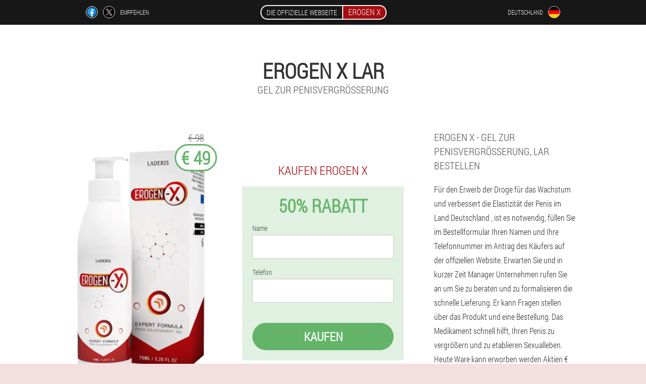

--- FILE ---
content_type: text/html; charset=UTF-8
request_url: https://erogen-x.site/stadt/lar
body_size: 7168
content:

<!DOCTYPE html>
<html lang="de">
<head>
	<meta name="viewport" content="width=device-width, initial-scale=1.0">
	<meta http-equiv="Content-Type" content="text/html; charset=utf-8">
	<title>EROGEN X Lar kaufen von € 49</title>
	<meta name="description" content="Erogen X, das Gel stimuliert das Wachstum des Penis zu einem attraktiven Preis erwerben Lar, Gel zur Penisvergrößerung bestellen in Deutschland auf der offiziellen Website">

<link href="/css/6z-css-style_536.css" rel="stylesheet">
<link rel="preload" href="/css/6z-css-style_536.css" as="style">
<link rel="preload" href="/fonts/RobotoCondensedLight.woff" as="font" type="font/woff2" crossorigin>
	
			<link href="/images/favicon.ico" rel="shortcut icon">
		


	
<meta name="google-site-verification" content="GMDg6P0KkLNgqMKz0BfwZTGTdeezQDsJ4K6h04JdxXY" />	
	


<script  type="text/javascript">
function ebeh(id) 
{
	var selector = document.getElementById(id);
	
	if(selector.classList.contains("active"))
	{
		selector.classList.remove("active");
	}
	else
	{
		selector.classList.add("active");
		
		document.onclick = function(e) {
			onclick(e, id);
		}

		
	}
	
}
	
function onclick(e, id) {
  e = e || window.event;
  var target = e.target || e.srcElement;
  var selector = document.getElementById(id);

  while (target.parentNode && target.tagName.toLowerCase() != 'body') {
    if (target == selector) {
      return;
    }
    target = target.parentNode;
  }
	selector.classList.remove("active");
}
	
</script>
	
	
</head>	
<body class="muy_425__i" itemscope itemtype="https://schema.org/Product">
<header>
	<div class="kjs-680_lba">
		
		<div class="eubv_567__lx adskz_597__t">
		<div class="odka_588__arhyd">
<a rel="noopener noreferrer nofollow" target="_blank" class="ddvy_66-xb" href="https://www.facebook.com/sharer/sharer.php?u=erogen-x.site"><div><span title="Facebook"></span></div></a>
<a rel="noopener noreferrer nofollow" target="_blank" class="spda-870_ap" href="https://x.com/share?text=EROGEN X Lar kaufen von € 49&url=erogen-x.site"><div><span title="X"></span></div></a>
<span class="hs_296-ji">Empfehlen</span></div>
		<div class="jsi_390-uvfdh"><a href="/" class="jlhc_787__bcj"><div class="gdc-174_zqd"><span class="zzehe_589__kylpf">Die offizielle Webseite</span> <span class="nhys_634-r" itemprop="name">Erogen X</span></div></a></div>	
		<div class="n_494__ytsvw">
		
<div class="yeya-797_bfa">
<div class="ewrae-442_b" id="ewrae-442_b">		
<div class="k_838__rebjm" onclick="ebeh('ewrae-442_b')">
<div class="f_902-ja"><span>Deutschland</span></div>
<div class="cwgm-643_esj"><div class="xsjd_12__uacu"><img src="/images/y7qpmw5lgn0acy6y1t2.png" alt="Flagge (Deutschland)"></div></div>
</div>
<div class="l-139_fcy">
<ul>
		<li><a href="https://de-en.erogen-x.site" rel="alternate"><div class="d_514__gi">Germany (en)</div><div class="rp-406_m"><div class="cxtca_98-khn"><img src="https://de-en.erogen-x.site/images/6nismm5liotda3g974.png"></div></div></a></li><li><a href="https://es.erogen-x.site" rel="alternate"><div class="d_514__gi">España</div><div class="rp-406_m"><div class="cxtca_98-khn"><img src="https://es.erogen-x.site/images/h08pz1zvx249.png"></div></div></a></li><li><a href="https://it.erogen-x.site" rel="alternate"><div class="d_514__gi">Italia</div><div class="rp-406_m"><div class="cxtca_98-khn"><img src="https://it.erogen-x.site/images/5lgg9cx51r1hg9cxo.png"></div></div></a></li><li><a href="https://pt.erogen-x.site" rel="alternate"><div class="d_514__gi">Portugal</div><div class="rp-406_m"><div class="cxtca_98-khn"><img src="https://pt.erogen-x.site/images/2fnuzgkvqb4ktk.png"></div></div></a></li><li><a href="https://fr.erogen-x.site" rel="alternate"><div class="d_514__gi">France</div><div class="rp-406_m"><div class="cxtca_98-khn"><img src="https://fr.erogen-x.site/images/omkf5pzxo04rs6.png"></div></div></a></li><li><a href="https://bg.erogen-x.site" rel="alternate"><div class="d_514__gi">България</div><div class="rp-406_m"><div class="cxtca_98-khn"><img src="https://bg.erogen-x.site/images/l05cithw15w9ufav.png"></div></div></a></li><li><a href="https://at.erogen-x.site" rel="alternate"><div class="d_514__gi">Österreich</div><div class="rp-406_m"><div class="cxtca_98-khn"><img src="https://at.erogen-x.site/images/mo83w5uoa1c.png"></div></div></a></li><li><a href="https://hu.erogen-x.site" rel="alternate"><div class="d_514__gi">Magyarország</div><div class="rp-406_m"><div class="cxtca_98-khn"><img src="https://hu.erogen-x.site/images/p9foz27t73xn1raint.png"></div></div></a></li><li><a href="https://gr.erogen-x.site" rel="alternate"><div class="d_514__gi">Η ελλάδα</div><div class="rp-406_m"><div class="cxtca_98-khn"><img src="https://gr.erogen-x.site/images/2pk7bi0k30nw7fjm1.png"></div></div></a></li><li><a href="https://id.erogen-x.site" rel="alternate"><div class="d_514__gi">Indonesia</div><div class="rp-406_m"><div class="cxtca_98-khn"><img src="https://id.erogen-x.site/images/hbmnor9vgt5vasn6.png"></div></div></a></li><li><a href="https://cy.erogen-x.site" rel="alternate"><div class="d_514__gi">Κύπρος</div><div class="rp-406_m"><div class="cxtca_98-khn"><img src="https://cy.erogen-x.site/images/sjdmb4v6azvvcffexiwv.png"></div></div></a></li><li><a href="https://co.erogen-x.site" rel="alternate"><div class="d_514__gi">Colombia</div><div class="rp-406_m"><div class="cxtca_98-khn"><img src="https://co.erogen-x.site/images/qyrr8udxu6xa.png"></div></div></a></li><li><a href="https://lv.erogen-x.site" rel="alternate"><div class="d_514__gi">Latvija</div><div class="rp-406_m"><div class="cxtca_98-khn"><img src="https://lv.erogen-x.site/images/8ekioodcwvz75mo1xi.png"></div></div></a></li><li><a href="https://lt.erogen-x.site" rel="alternate"><div class="d_514__gi">Lietuva</div><div class="rp-406_m"><div class="cxtca_98-khn"><img src="https://lt.erogen-x.site/images/dv9wtv9ew8rw.png"></div></div></a></li><li><a href="https://lu.erogen-x.site" rel="alternate"><div class="d_514__gi">Lëtzebuerg</div><div class="rp-406_m"><div class="cxtca_98-khn"><img src="https://lu.erogen-x.site/images/qzhvrz9a5abkb.png"></div></div></a></li><li><a href="https://nl.erogen-x.site" rel="alternate"><div class="d_514__gi">Nederland</div><div class="rp-406_m"><div class="cxtca_98-khn"><img src="https://nl.erogen-x.site/images/knpse8pt7iw0j5.png"></div></div></a></li><li><a href="https://pl.erogen-x.site" rel="alternate"><div class="d_514__gi">Polska</div><div class="rp-406_m"><div class="cxtca_98-khn"><img src="https://pl.erogen-x.site/images/txidcan45xipopg0m.png"></div></div></a></li><li><a href="https://uz.erogen-x.site" rel="alternate"><div class="d_514__gi">O'zbekiston respublikasi</div><div class="rp-406_m"><div class="cxtca_98-khn"><img src="https://uz.erogen-x.site/images/8aibj7mtxmsjmdemb44t.png"></div></div></a></li><li><a href="https://ro.erogen-x.site" rel="alternate"><div class="d_514__gi">România</div><div class="rp-406_m"><div class="cxtca_98-khn"><img src="https://ro.erogen-x.site/images/f24hkfpxoxrovwo.png"></div></div></a></li><li><a href="https://sk.erogen-x.site" rel="alternate"><div class="d_514__gi">Slovensko</div><div class="rp-406_m"><div class="cxtca_98-khn"><img src="https://sk.erogen-x.site/images/a7tltst7nol7di9w7f9.png"></div></div></a></li><li><a href="https://si.erogen-x.site" rel="alternate"><div class="d_514__gi">Slovenija</div><div class="rp-406_m"><div class="cxtca_98-khn"><img src="https://si.erogen-x.site/images/302dum771ls82p9z337y.png"></div></div></a></li><li><a href="https://hr.erogen-x.site" rel="alternate"><div class="d_514__gi">Hrvatska</div><div class="rp-406_m"><div class="cxtca_98-khn"><img src="https://hr.erogen-x.site/images/xqy7ou5wrp2h.png"></div></div></a></li><li><a href="https://cz.erogen-x.site" rel="alternate"><div class="d_514__gi">Česká republika</div><div class="rp-406_m"><div class="cxtca_98-khn"><img src="https://cz.erogen-x.site/images/sob0b3a7owhcozie7g.png"></div></div></a></li><li><a href="https://ch.erogen-x.site" rel="alternate"><div class="d_514__gi">Die schweiz</div><div class="rp-406_m"><div class="cxtca_98-khn"><img src="https://ch.erogen-x.site/images/oxj3f91mrbo33lwpqt.png"></div></div></a></li><li><a href="https://ee.erogen-x.site" rel="alternate"><div class="d_514__gi">Eesti</div><div class="rp-406_m"><div class="cxtca_98-khn"><img src="https://ee.erogen-x.site/images/h0b75sjjnxdarr8nlj.png"></div></div></a></li>	
</ul>
</div></div></div>
</div>			
		</div>

	</div>

<div class="bhk_85__pi">
<meta itemprop="brand" content="Erogen X">
<meta itemprop="image" content="https://erogen-x.site/images/Erogen%20X%20Gel%20zur%20Penisvergrößerung.png">
<meta itemprop="sku" content="1-315-8">
<meta itemprop="MPN" content="1-315-25">
<h1>Erogen X Lar</h1>
<h2 class="vvzba_847-bmcy">Gel zur Penisvergrößerung</h2>
<div class="lctl_252-oevx adskz_597__t">
<div class="fe-870_cgx">
<div class="n_230__s"><img src="/images/Erogen%20X%20Gel%20zur%20Penisvergrößerung.png" alt="Gel Erogen X" itemprop="image"><div itemprop="offers" itemscope itemtype="https://schema.org/Offer" class="zipnm-73_b dj_823-hj"><div class="cd_198__bhs"><span class="hfn-387_mji">€ 98</span><span class="le_470__vv">€ 49</span></div><meta itemprop="url" content="https://erogen-x.site">
<meta itemprop="price" content="49">
<meta itemprop="priceCurrency" content="EUR">
<meta itemprop="priceValidUntil" content="2026-02-20">
<link itemprop="availability" href="https://schema.org/InStock">
<div itemprop="shippingDetails" itemtype="https://schema.org/OfferShippingDetails" itemscope>
<div itemprop="shippingRate" itemtype="https://schema.org/MonetaryAmount" itemscope>
<meta itemprop="value" content="5.9" />
<meta itemprop="currency" content="EUR" /></div>
<div itemprop="shippingDestination" itemtype="https://schema.org/DefinedRegion" itemscope>
<meta itemprop="addressCountry" content="DE" /></div>
<div itemprop="deliveryTime" itemtype="https://schema.org/ShippingDeliveryTime" itemscope>
<div itemprop="handlingTime" itemtype="https://schema.org/QuantitativeValue" itemscope>
<meta itemprop="minValue" content="0" />
<meta itemprop="maxValue" content="2" />
<meta itemprop="unitCode" content="DAY" /></div>
<div itemprop="transitTime" itemtype="https://schema.org/QuantitativeValue" itemscope>
<meta itemprop="minValue" content="5" />
<meta itemprop="maxValue" content="8" />
<meta itemprop="unitCode" content="DAY" /></div></div></div>
<div itemprop="hasMerchantReturnPolicy" itemtype="https://schema.org/MerchantReturnPolicy" itemscope>
<meta itemprop="applicableCountry" content="DE" />
<meta itemprop="returnPolicyCountry" content="DE" />
<meta itemprop="returnPolicyCategory" content="https://schema.org/MerchantReturnFiniteReturnWindow" />
<meta itemprop="merchantReturnDays" content="27" />
<meta itemprop="returnMethod" content="https://schema.org/ReturnByMail" />
<meta itemprop="returnFees" content="https://schema.org/ReturnFeesCustomerResponsibility" />
</div></div></div>
<div class="aggregaterating" itemprop="aggregateRating" itemscope itemtype="https://schema.org/AggregateRating">
<span itemprop="ratingValue">5</span><span itemprop="reviewCount">19</span>
<meta itemprop="bestRating" content="5">
<meta itemprop="worstRating" content="1">
</div>
</div>	
<div class="efcd_479__bb">
<h3>Kaufen Erogen X</h3>
<div class="duwk-917_awn">
<h3 class="zniwr_355-y">50% Rabatt</h3>
<form action='' method='POST'>
    <div class="rn_948__ii">
    <label for="g_6974-ednsxig" class="c-172_s">Name</label>
    <input id="g_6974-ednsxig" type="text" name="x_8367__ghx" >
	    </div>
	
		<div class="zj_319-jedwa">
    <label for="d_76-c">Nachname</label>
    <input id="d_76-c" type='text' name="dg_2506-jaaekfu" autocomplete="off">
    </div>
	<div class="zj_319-jedwa">
	 <label for="hhgjv_1996-rykh">E-mail</label>
    <input id="hhgjv_1996-rykh" type='email' name="email">
	</div>
	
    <div class="rn_948__ii oyrm_417__x">
    <label for="d-8701_bc" class="c-172_s">Telefon</label>
    <input id="d-8701_bc" type="text" name="ed-8289_azqnfug" >	
	    </div>
    <input type='hidden' name='flow_hash' value='xzuS'>
    <input type='hidden' name='landing' value='erogen-x.site'>
    <input type='hidden' name='country' value='de'>
    <input type='hidden' name='referrer' value=''>
    <input type='hidden' name='sub1' value='Erogen X-de'>
    <input type='hidden' name='sub2' value='erogen-x.site'>
    <input type='hidden' name='sub3' value='API-leadbit'>
    <input type='hidden' name='sub4' value='city Lar top'>
        <button class="bpb-606_qod" type='submit' value='Kaufen'>Kaufen</button>
</form>
</div>
</div>
<div class="a_898__c">
<div itemprop="description" class="oints_929__nixhg"><h3>Erogen X - Gel zur Penisvergrößerung, Lar bestellen</h3>

<p>Für den Erwerb der Droge für das Wachstum und verbessert die Elastizität der Penis im Land Deutschland , ist es notwendig, füllen Sie im Bestellformular Ihren Namen und Ihre Telefonnummer im Antrag des Käufers auf der offiziellen Website. Erwarten Sie und in kurzer Zeit Manager Unternehmen rufen Sie an um Sie zu beraten und zu formalisieren die schnelle Lieferung. Er kann Fragen stellen über das Produkt und eine Bestellung. Das Medikament schnell hilft, Ihren Penis zu vergrößern und zu etablieren Sexualleben. Heute Ware kann erworben werden Aktien € 49 , die Bezahlung erfolgt per Nachnahme auf dem Paket.</p></div>
</div>
</div>
<div class="jeha_905__q"></div>
</div>


</header>
	

<section class="adskz_597__t">
<div class="ko-413_pr city">
<h2>Wo kaufen Lar Erogen X</h2>

<ul class="d_694-cabjb" itemscope="" itemtype="https://schema.org/BreadcrumbList">
<meta itemprop="name" content="Breadcrumb Erogen X" />
<meta itemprop="itemListOrder" content="Ascending" />	
<meta itemprop="numberOfItems" content="3" />
<li itemprop="itemListElement" itemscope="" itemtype="https://schema.org/ListItem"><a itemprop="item" href="/"><span itemprop="name">Erogen X</span></a><meta itemprop="position" content="0"></li><li itemprop="itemListElement" itemscope="" itemtype="https://schema.org/ListItem"><a itemprop="item" href="/stadt/"><span itemprop="name">Stadt</span></a><meta itemprop="position" content="1"></li><li class="active" itemprop="itemListElement" itemscope="" itemtype="https://schema.org/ListItem"><a itemprop="item" href="/stadt/lar"><span itemprop="name">Lar</span></a><meta itemprop="position" content="2"></li></ul>
    
<div class="ljr_468-nk tgcc_502__wiufe">

<h3>Erogen X bestellen, der günstige Preis auf dem Gel für das Wachstum der Penis Lar</h3>

<p>Geben Sie Ihre persönlichen Daten im Bestellformular zu bestellen über die offizielle Webseite eine einzigartige und leistungsstarke Medikament Erogen X zur Verbesserung der Erektionen und Vergrößerung des Penis. Lassen Sie Ihre Kontakte: Telefonnummer und name. Der Operator ruft für die Bestätigung der Bestellung und bestellen Sie die Ware mit der Lieferung direkt in Ihr Lar (in Deutschland) . Sie erhalten ein Paket und bezahlen Sie in der Postfiliale.</p>

<p>Lassen Sie eine Anfrage auf unserer offiziellen Website auf der offiziellen Website und kaufen Sie ein revolutionäres Werkzeug, das Ihnen helfen, vergrößern Ihr Penis und werden sicher im Bett. Effektive Zusammensetzung garantiert zu einem reduzierten Preis Gel zur Penisvergrößerung, buchen Sie ein leistungsfähiges Tool Lar (Deutschland) nur € 49 . Der Versand der Ware erfolgt per Nachnahme nach Erhalt der Sendung können Sie Ihre Bestellung bezahlen, die Kosten der Pakete pro Sendung per Kurier ändern kann in Abhängigkeit von der Entfernung zur Stadt. Kaufen Sie das Produkt jetzt, Ausverkauf ist noch nicht vorbei. Erst jetzt können Sie bestellen Erogen X -50% Rabatt.</p>
	
	
</div>

<div class="ljr_468-nk tgcc_502__wiufe e-827_gaxm">
<h3>Andere Städte in Deutschland, in denen Sie kaufen können Erogen X</h3><table class="fcpcx-647_fxc">
<thead><tr><th colspan="2"><h4>Stadt in Deutschland wo kaufen Erogen X Erogen X</h4></th></tr></thead>
<tbody>
<tr><td><a href="/stadt/berlin">Erogen X in Berlin</a></td><td><a href="/stadt/münchen">Erogen X in München</a></td></tr><tr><td><a href="/stadt/düsseldorf">Erogen X in Düsseldorf</a></td><td><a href="/stadt/dresden">Erogen X in Dresden</a></td></tr><tr><td><a href="/stadt/frankfurt_am_main">Erogen X in Frankfurt am Main</a></td><td><a href="/stadt/stuttgart">Erogen X in Stuttgart</a></td></tr><tr><td><a href="/stadt/hannover">Erogen X in Hannover</a></td><td><a href="/stadt/köln">Erogen X in Köln</a></td></tr><tr><td><a href="/stadt/hamburg">Erogen X in Hamburg</a></td><td><a href="/stadt/bremen">Erogen X in Bremen</a></td></tr><tr><td><a href="/stadt/cochstedt">Erogen X in Cochstedt</a></td><td><a href="/stadt/dortmund">Erogen X in Dortmund</a></td></tr><tr><td><a href="/stadt/friedrichshafen">Erogen X in Friedrichshafen</a></td><td><a href="/stadt/baden-baden,_karlsruhe">Erogen X in Baden-Baden, Karlsruhe</a></td></tr><tr><td><a href="/stadt/leipzig_halle">Erogen X in Leipzig Halle</a></td><td><a href="/stadt/memmingen">Erogen X in Memmingen</a></td></tr><tr><td><a href="/stadt/münster">Erogen X in Münster</a></td><td><a href="/stadt/nürnberg">Erogen X in Nürnberg</a></td></tr><tr><td><a href="/stadt/paderborn">Erogen X in Paderborn</a></td><td><a href="/stadt/saarbrücken">Erogen X in Saarbrücken</a></td></tr><tr><td><a href="/stadt/rostock">Erogen X in Rostock</a></td><td><a href="/stadt/mannheim">Erogen X in Mannheim</a></td></tr><tr><td><a href="/stadt/erfurt">Erogen X in Erfurt</a></td><td><a href="/stadt/altenburg">Erogen X in Altenburg</a></td></tr><tr><td><a href="/stadt/westerland">Erogen X in Westerland</a></td><td><a href="/stadt/hof">Erogen X in Hof</a></td></tr><tr><td><a href="/stadt/braunschweig">Erogen X in Braunschweig</a></td></tbody>
<tfoot><tr><td colspan="2"><b><a href="/stadt/">Stadt in Deutschland</b></a></b></td></tr></tfoot>
</table>
</div>

<div class="fga-315_ivoa ebt_267__bliww">
<div class="xafae_518-izqdd tgcc_502__wiufe">
<h2>Nutzerbewertungen Erogen X Lar</h2>
<ul class="x-819_j">
<li itemprop='review' itemscope itemtype='https://schema.org/Review'>
<meta itemprop="datePublished" content="1970-01-01" />
<div class='jbmjf_135-gaaw'><img itemprop='image' alt='Kristian' src='/images/ifnt0d3mgrza.jpg'/></div>
<div class='eha_869__dw' itemprop='description'>
<div class='cewbk-544_fnebg' itemprop='author' itemscope itemtype='https://schema.org/Person'><i><span itemprop='name'>Kristian</span>, 27 Jahre, <span itemprop="homeLocation">Lar</span></i>
<meta itemprop="birthDate" content="1995-04-12"></div>
<article itemprop='reviewBody'>2 cm in der Länge und 1 cm Dicke pro Monat, ich denke, das ist normal, aber ich würde gerne noch ein wenig erhöhen. Obwohl der Kurs ich bin noch nicht fertig, vielleicht noch vor uns.</article>
</div>
<div class='item_rev' itemprop='itemReviewed'>Erogen X</div>
<div itemprop="reviewRating" itemscope itemtype="https://schema.org/Rating">
        <meta itemprop="worstRating" content="1">
        <meta itemprop="ratingValue" content="4">
        <meta itemprop="bestRating" content="5"/>
</div>
</li></ul></div>
</div>
</div>

	
	
<aside class="bjd_42__claxl ebt_267__bliww">
<h2>Artikel</h2>
<div class="xafae_518-izqdd tgcc_502__wiufe">
<ul>
<li>
	<article itemscope itemtype="https://schema.org/NewsArticle">
	<a href="/artikel/2_how%20to%20enlarge%20Penis"><div class="fp_250-ijhj"><img itemprop="image" alt="Der Mann wendet an ein Lineal" src="/images/artikel/1021/Der%20Mann%20wendet%20an%20ein%20Lineal.jpg" ></div><h3 itemprop="headline" class='jq_585-lc'>Kann ich den Penis vergrößert</h3></a>
	<div itemprop="articleBody" class='akag-328_dy'>Was sind die normalen Maße des Penis und kann ich ihn erhöhen. Methoden der Penisvergrößerung: die Nutzung der Geräte, chirurgische Intervention (ligamentotomy, Lipofilling, Transplantation von Muskelgewebe), der Konsum von bestimmten Lebensmitteln, Naturheilmitteln.</div>
	<time itemprop="datePublished" datetime="2020-07-01T04:19:12Z" class="n_641-o">1 Juli 2020</time>
	<meta itemprop="dateModified" content="2020-07-01T04:19:12Z">
	<address itemprop="author" itemscope itemtype="https://schema.org/Person">
	<meta itemprop="name" content="Molly">
	<meta rel="author" itemprop="url" content="https://erogen-x.site/autoren_von_artikeln/5_molly">
	</address>
	<link itemprop="mainEntityOfPage" href="https://erogen-x.site/artikel/2_how%20to%20enlarge%20Penis">
	<div itemprop="publisher" itemscope itemtype="https://schema.org/Organization">
<link itemprop="url" href="/">
<meta itemprop="name" content="Erogen X">
<div itemprop="logo" itemscope itemtype="https://www.schema.org/ImageObject">
<link itemprop="url" href="/images/favicon.ico">
</div>
</div>
	
	</article>
	</li><li>
	<article itemscope itemtype="https://schema.org/NewsArticle">
	<a href="/artikel/35_Erhöhen%20Sie%20ein%20Mitglied%20von%20Soda"><div class="fp_250-ijhj"><img itemprop="image" alt="Kleine Mitgliedergröße, wie man Soda erhöht" src="/images/artikel/10523/Kleine%20Mitgliedergröße,%20wie%20man%20Soda%20erhöht.png" ></div><h3 itemprop="headline" class='jq_585-lc'>Wie man die Größe des Penis zu Hause mit Backpulver erhöht</h3></a>
	<div itemprop="articleBody" class='akag-328_dy'>Wie man ein Mitglied mit Hilfe von Backpulver zu Hause zu Hause unabhängig vergrößert. Rezepte für die Anwendung. Kontraindikationen und Einfluss auf die Potenz.</div>
	<time itemprop="datePublished" datetime="2025-08-13T20:31:28Z" class="n_641-o">13 August 2025</time>
	<meta itemprop="dateModified" content="2025-08-13T20:31:28Z">
	<address itemprop="author" itemscope itemtype="https://schema.org/Person">
	<meta itemprop="name" content="Susanne Berk">
	<meta rel="author" itemprop="url" content="https://erogen-x.site/autoren_von_artikeln/1_susanne_berk">
	</address>
	<link itemprop="mainEntityOfPage" href="https://erogen-x.site/artikel/35_Erhöhen%20Sie%20ein%20Mitglied%20von%20Soda">
	<div itemprop="publisher" itemscope itemtype="https://schema.org/Organization">
<link itemprop="url" href="/">
<meta itemprop="name" content="Erogen X">
<div itemprop="logo" itemscope itemtype="https://www.schema.org/ImageObject">
<link itemprop="url" href="/images/favicon.ico">
</div>
</div>
	
	</article>
	</li><li>
	<article itemscope itemtype="https://schema.org/NewsArticle">
	<a href="/artikel/5_wie%20man%20einen%20Penis%20mit%20Soda%20vergrößert"><div class="fp_250-ijhj"><img itemprop="image" alt="Soda zur Penisvergrößerung" src="/images/artikel/1125/Soda%20zur%20Penisvergrößerung.jpg" ></div><h3 itemprop="headline" class='jq_585-lc'>Ist es realistisch, den männlichen Penis mit Backpulver zu vergrößern? </h3></a>
	<div itemprop="articleBody" class='akag-328_dy'>Penisvergrößerung mit Soda: Theorie über Natriumbicarbonat, Verwendungsergebnisse, Kontraindikationen für die Anwendung, durchschnittliche Penisgröße, Gebrauchsanweisung, Massage, Bäder, Kompresse, Einnahme und Rezepte. </div>
	<time itemprop="datePublished" datetime="2020-10-01T03:52:34Z" class="n_641-o">1 Oktober 2020</time>
	<meta itemprop="dateModified" content="2020-10-01T03:52:34Z">
	<address itemprop="author" itemscope itemtype="https://schema.org/Person">
	<meta itemprop="name" content="Sabine">
	<meta rel="author" itemprop="url" content="https://erogen-x.site/autoren_von_artikeln/16_sabine">
	</address>
	<link itemprop="mainEntityOfPage" href="https://erogen-x.site/artikel/5_wie%20man%20einen%20Penis%20mit%20Soda%20vergrößert">
	<div itemprop="publisher" itemscope itemtype="https://schema.org/Organization">
<link itemprop="url" href="/">
<meta itemprop="name" content="Erogen X">
<div itemprop="logo" itemscope itemtype="https://www.schema.org/ImageObject">
<link itemprop="url" href="/images/favicon.ico">
</div>
</div>
	
	</article>
	</li></ul></div>
<div class="fna_369-gfm"><a href="/artikel/">Alle Artikel</a></div>
	</aside>
	


<aside class="s_81-o">
	<div class="iieih_107-sfj">
	<div class="nhg_14-m">
	<div class="duwk-917_awn hl_833__dfahu">
		<h3 class="zniwr_355-y">Bestellen Lar Erogen X </h3>
<form action='/stadt/lar#f-1582_bafs' method='POST'>
    <div class="rn_948__ii">
    <label for="becxnpq_9094-czfdgoe" class="c-172_s">Geben Sie Ihren Namen</label>
    <input id="becxnpq_9094-czfdgoe" type='text' name="x_8367__ghx" >
	    </div>
    
		<div class="zj_319-jedwa">
    <label for="elbe_9102-ldhkjea">Info</label>
    <input id="elbe_9102-ldhkjea" type='text' name="fskc-4540_jgcmwk" autocomplete="off">
    </div>
	<div class="zj_319-jedwa">
    <label for="eutic_8412__ijwj">Nachname</label>
    <input id="eutic_8412__ijwj" type='text' name="dg_2506-jaaekfu" autocomplete="off">
    </div>
	<div class="zj_319-jedwa">
	 <label for="ecmbdw_3451__bi">E-Mail</label>
    <input id="ecmbdw_3451__bi" type='email' name='email' autocomplete="off">
	</div>
	
    <div class="rn_948__ii oyrm_417__x">
    <label for="picpt_5999-ihiar" class="c-172_s">Geben Sie Ihr Telefon</label>
    <input id="picpt_5999-ihiar" type='text' name="ed-8289_azqnfug" >
	    </div>
	<input type='hidden' name='f-1582_bafs' value='1'>
    <input type='hidden' name='flow_hash' value='xzuS'>
    <input type='hidden' name='landing' value='erogen-x.site'>
    <input type='hidden' name='country' value='de'>
    <input type='hidden' name='referrer' value=''>
    <input type='hidden' name='sub1' value='Erogen X-de'>
    <input type='hidden' name='sub2' value='erogen-x.site'>
    <input type='hidden' name='sub3' value='API-leadbit'>
    <input type='hidden' name='sub4' value='city Lar'>
        <button class="bpb-606_qod" type='submit' value='Kaufen'>Kaufen</button>
</form>
</div>
	</div>
	<div class="wed-229_k"><div class="n_230__s"><img src="/images/Erogen%20X%20Gel%20zur%20Penisvergrößerung.png" alt="Erogen X"><div class="zipnm-73_b mzdmd_830-jspvk"><div class="cd_198__bhs"><span class="hfn-387_mji">€ 98</span><span class="le_470__vv">€ 49</span></div></div></div></div>
	</div>	
	</aside>
	
</section>








<footer class="by_602-la">
	<div class="adskz_597__t sqp-859_fbcpr">
		<nav class="v-456_z">
		<ul>
				<li><a class="link" href="/erfahrung">Erfahrung</a></li>
						<li><a class="link" href="/anwendungshinweise">Anwendungshinweise</a></li>
						<li><a href="/bewertungen">Bewertungen</a></li>
						<li><a href="/stadt/">Stadt</a></li>
				
				<li><a href="/artikel/">Artikel</a></li>
			
				<li><a href="/apotheke">Apotheke</a></li>
			
			<li><a href="/kontakte">Kontakte</a></li>
						<li><a href="/preise">Alle Preise</a></li>
				</ul>
		</nav>
		
		<div class="jv-150_b">
			<a class="dif-424_mmog" href="/"><h3>Erogen X</h3> <sup class='e-533_ndso'>Gel</sup></a>
						<div class="jeabv_846-vwmi"><a href="mailto:erogen.x.sale@erogen-x.site">erogen.x.sale@erogen-x.site</a></div>
						<div class="i_18-vhv">Gel zur Penisvergrößerung</div>
			 
			<div class="jeabv_846-vwmi">Offizielle Website in Deutschland</div>			<div class="jeabv_846-vwmi">Original-Produkt</div>
		</div>
	</div>
</footer>


	

</body>

</html>






--- FILE ---
content_type: text/css
request_url: https://erogen-x.site/css/6z-css-style_536.css
body_size: 6565
content:
* { margin: 0; padding: 0; border: 0; font-size: 100%; font: inherit; }


article, aside, details, figcaption, figure, footer, hgroup, menu, nav, section { display: block; }

body { line-height: 1; }

ul { list-style: none; }

blockquote, q { quotes: none; }

blockquote { background: rgba(255,242,193, 1); padding: 10px; }

blockquote:before, blockquote:after { content: ''; content: none; }

q:before, q:after { content: ''; content: none; }

table { border-collapse: collapse; border-spacing: 0; }

button, input { outline: none; border: none; }


@font-face { font-family: "RobotoCondensedLight"; src: url("../fonts/RobotoCondensedLight.eot"); src: url("../fonts/RobotoCondensedLight.eot?#iefix") format("embedded-opentype"), url("../fonts/RobotoCondensedLight.woff") format("woff"), url("../fonts/RobotoCondensedLight.ttf") format("truetype"); font-style: normal; font-weight: normal; font-display: swap; }

@font-face {
  font-family: 'Lobster';
  font-style: normal;
  font-weight: 400;
  font-display: swap;
  src: url(../fonts/Lobster1.woff2) format('woff2');
  unicode-range: U+0460-052F, U+1C80-1C88, U+20B4, U+2DE0-2DFF, U+A640-A69F, U+FE2E-FE2F;
}

@font-face {
  font-family: 'Lobster';
  font-style: normal;
  font-weight: 400;
font-display: swap;
  src: url(../fonts/Lobster2.woff2) format('woff2');
  unicode-range: U+0400-045F, U+0490-0491, U+04B0-04B1, U+2116;
}

@font-face {
  font-family: 'Lobster';
  font-style: normal;
  font-weight: 400;
font-display: swap;
  src: url(../fonts/Lobster3.woff2) format('woff2');
  unicode-range: U+0102-0103, U+0110-0111, U+0128-0129, U+0168-0169, U+01A0-01A1, U+01AF-01B0, U+1EA0-1EF9, U+20AB;
}

@font-face {
  font-family: 'Lobster';
  font-style: normal;
  font-weight: 400;
font-display: swap;
  src: url(../fonts/Lobster4.woff2) format('woff2');
  unicode-range: U+0100-024F, U+0259, U+1E00-1EFF, U+2020, U+20A0-20AB, U+20AD-20CF, U+2113, U+2C60-2C7F, U+A720-A7FF;
}

@font-face {
  font-family: 'Lobster';
  font-style: normal;
  font-weight: 400;
font-display: swap;
  src: url(../fonts/Lobster5.woff2) format('woff2');
  unicode-range: U+0000-00FF, U+0131, U+0152-0153, U+02BB-02BC, U+02C6, U+02DA, U+02DC, U+2000-206F, U+2074, U+20AC, U+2122, U+2191, U+2193, U+2212, U+2215, U+FEFF, U+FFFD;
}




body { 
	padding: 0; margin: 0; 
	background: rgba(165,11,15, 0.13);
	color: #333333; 
	min-width: 1000px; 
	font-family: "RobotoCondensedLight", "Arial", sans-serif; 
}


body.success
{
	background: rgba(99,180,104, 0.4);
}


.message_scs
{
	
}

.message_scs h4
{
	font: 35px/35px "Lobster", Arial, Helvetica, sans-serif;
	color: #FFF;
	text-align: center;
}

.message_scs h4 > span
{
	display: block;
	line-height: 52px;
	font-size: 48px;
	color: #63b468;
}


.wrap_scs
{
	margin: 0 auto;
	margin-top: 60px;
	padding: 30px;
	width: 400px;
	font-size: 20px;
	text-align: center;
	line-height: 150%;
	color: #545454;
	background: #FCCA49;
	border:5px solid #FFF;
	border-radius: 10px;
}


.sqp-859_fbcpr:after { display: table; content: ''; clear: both; }

.jeha_905__q { clear: both; }

.adskz_597__t { width: 1000px; margin: 0 auto; }


.hs_72-f
{
	display: block;
}

.hs_72-f:after
{
	content: "";
	display: block;
	clear: both;
	visibility: hidden;
	line-height: 0;
	height: 0;
}

section.adskz_597__t
{
	margin-top: 70px;
}

.eubv_567__lx 
{
	display: table;
	position: relative;
}



.odka_588__arhyd
{
	display: table-cell;
	width: 300px;
	padding-left: 30px;
	vertical-align: middle;
	text-transform: uppercase; 
}


.odka_588__arhyd > a
{
	display: block;
	float: left;
}

.odka_588__arhyd > a.ddvy_66-xb
{
	margin-right: 10px;
}

.odka_588__arhyd > a.spda-870_ap
{
	margin-right: 10px;
}


.odka_588__arhyd > a > div
{
    width: 22px;
    height: 22px;
    overflow: hidden;
    border-radius: 50% 50%;
    border: 1px solid #f5f5f5;
}

.odka_588__arhyd > a > div > span
{
	display: block;
    height: 22px;
    width: auto;
	background-repeat: no-repeat;
	background-size: 22px 22px;
}

.odka_588__arhyd > a.ddvy_66-xb > div > span
{
	background-image: url(../images/FB.png);
}

.odka_588__arhyd > a.spda-870_ap > div > span
{
	background-image: url(../images/X.png);
}

.odka_588__arhyd > span.hs_296-ji
{
	font-size: 12px;
    line-height: 24px;
    color: #f5f5f5;
}



.jsi_390-uvfdh 
{ 
	display: table-cell;
	width: 400px;
	vertical-align: middle;
	white-space: normal;
}


.kjs-680_lba { background-color: #171717; }

.kjs-680_lba .jlhc_787__bcj 
{
	display: table;
	margin: 0 auto;
	text-decoration: none; 
}

.kjs-680_lba .gdc-174_zqd { 
	display: table;
	text-transform: uppercase; 
	color: #f5f5f5; text-decoration: none; 
	padding: 10px 0 10px 0px; 
}

	.kjs-680_lba .gdc-174_zqd > .zzehe_589__kylpf
	{
		display: table-cell;
	padding: 4px 10px;
    border: 2px solid #f5f5f5;
    border-right: none;
    border-radius: 50px 0px 0px 50px;
    font-size: 14px;
    line-height: 16px;
	}	

	
	
	
	.gdc-174_zqd .nhys_634-r
{
	display: table-cell;
	padding: 4px 10px;
    background: rgba(165,11,15, 1);
    border: 2px solid #f5f5f5;
    border-radius: 0px 50px 50px 0px;
    font-size: 16px;
    line-height: 16px;
}

.n_494__ytsvw
{
	display: table-cell;
	width: 300px;
	padding-right: 30px;
	vertical-align: top;
}

.n_494__ytsvw > .yeya-797_bfa 
{
	float: right;
}


.n_494__ytsvw > .yeya-797_bfa > .ewrae-442_b
{
	position: absolute;
	max-width: 170px;
	right: 0px;
}


.n_494__ytsvw > .yeya-797_bfa > .ewrae-442_b > .l-139_fcy
{
	position: relative;
    visibility: hidden;
    z-index: 10;
	width: 170px;
	background: #f5f5f5;
	padding-bottom: 10px;
}


.n_494__ytsvw > .yeya-797_bfa > .ewrae-442_b.active > .l-139_fcy
{
	visibility: visible;
}

.n_494__ytsvw > .yeya-797_bfa > .ewrae-442_b > .l-139_fcy > ul
{
	display: block;
	max-height: 200px;
    overflow-x: hidden;
}

.n_494__ytsvw > .yeya-797_bfa > .ewrae-442_b > .l-139_fcy > ul > li
{
	display: block;
}

.n_494__ytsvw > .yeya-797_bfa > .ewrae-442_b > .l-139_fcy > ul > li:not(:last-child) > a
{
	padding-bottom: 10px;
}

.n_494__ytsvw > .yeya-797_bfa > .ewrae-442_b > .l-139_fcy > ul > li:last-child > a
{
	padding-bottom: 10px
}


.n_494__ytsvw > .yeya-797_bfa > .ewrae-442_b > .l-139_fcy > ul > li > a
{
	display: table;
	padding-top: 10px;
	padding-left: 20px;
    padding-right: 30px;
    width: 120px;
	text-decoration: none;
	color: #171717;
}

.n_494__ytsvw > .yeya-797_bfa > .ewrae-442_b > .l-139_fcy > ul > li > a:hover
{
	color: rgba(165,11,15, 1);
	background: #f0f0f0;
}


.n_494__ytsvw > .yeya-797_bfa > .ewrae-442_b > .l-139_fcy > ul > li > a > .rp-406_m
{
	display: table-cell;
	vertical-align: middle;
	height: 22px;
    width: 32px;
}


.n_494__ytsvw > .yeya-797_bfa > .ewrae-442_b > .l-139_fcy > ul > li > a > .rp-406_m > .cxtca_98-khn
{
	width: 20px;
    height: 20px;
    margin-left: 10px;
    overflow: hidden;
    border-radius: 50% 50%;
    border: 1px solid #171717;
}


.n_494__ytsvw > .yeya-797_bfa > .ewrae-442_b > .l-139_fcy > ul > li > a:hover > .rp-406_m > .cxtca_98-khn
{
	 
}

.n_494__ytsvw > .yeya-797_bfa > .ewrae-442_b > .l-139_fcy > ul > li > a > .rp-406_m > .cxtca_98-khn > img
{
	display: block;
	height: 20px;
	margin-left: -25%;
}

.n_494__ytsvw > .yeya-797_bfa > .ewrae-442_b > .l-139_fcy > ul > li > a > .d_514__gi
{
	display: table-cell;
	vertical-align: middle;
	font-size: 12px;
    line-height: 22px;
    text-transform: uppercase;
	text-align: right;
}

.n_494__ytsvw > .yeya-797_bfa > .ewrae-442_b > .l-139_fcy > ul > li > a:hover > .d_514__gi
{
	text-decoration: underline;
}




.yeya-797_bfa > .ewrae-442_b > .k_838__rebjm
{
	display: table;
	position: relative;
	width: 120px;
	padding: 12px 30px 12px 20px;
	z-index: 20;
	background: #171717;
	cursor: pointer;
}


.yeya-797_bfa > .ewrae-442_b.active > .k_838__rebjm
{
	background: #f5f5f5;
}


.yeya-797_bfa > .ewrae-442_b > .k_838__rebjm > *
{
	display: table-cell;
	vertical-align: middle;
	text-align: right;
}


.n_494__ytsvw .f_902-ja
{
	font-size: 12px;
    line-height: 24px;
	text-transform: uppercase;
}


.n_494__ytsvw .f_902-ja > span
{
	display: inline-block;
	color: #f5f5f5;
}


.n_494__ytsvw .ewrae-442_b.active .f_902-ja > span
{
	color: #171717;
}



.n_494__ytsvw .cwgm-643_esj
{
	height: 24px;
	width: 34px;
}

.n_494__ytsvw .cwgm-643_esj > .xsjd_12__uacu
{
	width: 22px;
	height: 22px;
	margin-left: 10px;
	overflow: hidden;
	border-radius: 50% 50%;
	border:1px solid #f5f5f5;
}

.n_494__ytsvw .ewrae-442_b.active .cwgm-643_esj > .xsjd_12__uacu
{
	border:1px solid #171717;
}

.n_494__ytsvw .cwgm-643_esj > .xsjd_12__uacu > img
{
	display: block;
	height: 22px;
	margin-left: -25%;
}

.bhk_85__pi 
{
	padding:70px 0px;
	background-color: #FFFFFF;
}

.bhk_85__pi > .lctl_252-oevx
{
	display: table;
	margin-top: 70px;
}



.bhk_85__pi > .lctl_252-oevx > *
{
	display: table-cell;
	vertical-align: middle;
}

.bhk_85__pi > .lctl_252-oevx > .efcd_479__bb
{
	width: 440px;
	max-width: 440px;
}

.bhk_85__pi > h1
{
	font-size: 42px;
	font-weight: bold;
	text-align: center;
	text-transform: uppercase;
	
}

.bhk_85__pi > h1 .e-533_ndso
{
	position: absolute;
	vertical-align: top;
	font-size: 16px;
	line-height: 16px;
	color: #171717;
	margin-left: 6px;
}



.bhk_85__pi > .vvzba_847-bmcy
{
	margin-top: 6px;
	font-size: 20px;
	text-align: center;
	text-transform: uppercase;
	color: #545454;
}


.efcd_479__bb > h3
{
	font-size: 24px;
	text-align: center;
	text-transform: uppercase;
	color: rgba(165,11,15, 1);
}


.efcd_479__bb > .duwk-917_awn
{
	margin: 20px 60px 0px 60px;
	padding: 20px;
	background-color: rgba(99,180,104, 0.2);
}


.duwk-917_awn.hl_833__dfahu
{
	margin-right: 100px;
}


.duwk-917_awn > h3.zniwr_355-y
{
    color: #63b468;
    text-transform: uppercase;
	text-align: center;
	font-size: 36px;
	font-weight: bold;
	line-height: 36px;
	padding-bottom: 20px;
}

.duwk-917_awn.hl_833__dfahu > h3.zniwr_355-y
{
	padding-bottom: 30px;
    font-size: 36px;
    line-height: 38px;
	text-align:left;
}


.efcd_479__bb > .duwk-917_awn .rn_948__ii
{
	
}


.duwk-917_awn .zj_319-jedwa
{
	display: none;
}


.duwk-917_awn .rn_948__ii.oyrm_417__x
{
	margin-top: 20px;
}

.duwk-917_awn .rn_948__ii .c-172_s {
    display: block;
    font-size: 14px;
    font-weight: normal;
    color: #505050;
}


.duwk-917_awn.hl_833__dfahu .rn_948__ii .c-172_s
{
	font-size: 16px;
	font-weight: normal;
}



.duwk-917_awn .rn_948__ii > input {
    display: block;
    box-sizing: border-box;
    margin: 6px 0 0 0;
    width: 100%;
    font-size: 16px;
    padding: 12px 14px;
    border: 1px solid #CCCCCC;
}

.duwk-917_awn.hl_833__dfahu .rn_948__ii > input
{
	margin: 8px 0 0 0;
	padding: 16px 18px;
	font-size: 18px;
	max-width: 400px;
}

.duwk-917_awn .rn_948__ii .n_536__dwnu {
    display: block;
	margin-top: 8px;
	padding: 8px;
    font-size: 14px;
    color: white;
    background-color: #CD5C5C;
}

.duwk-917_awn.hl_833__dfahu .rn_948__ii .n_536__dwnu
{
	max-width: 384px;
	font-size:16px;
}

.duwk-917_awn .bpb-606_qod {
   display: block;
	width: 100%;
	margin-top: 40px;
    vertical-align: top;
    text-decoration: none;
    color: #ffffff;
    text-transform: uppercase;
    font-family: "RobotoCondensedLight", "Arial", sans-serif;
    font-size: 24px;
	font-weight: bold;
    line-height: 54px;
    height: 54px;
    padding: 0 30px 0 30px;
    text-align: center;
	cursor: pointer;
	background: #63b468;
	white-space: normal;
	border-radius: 30px;
}

.duwk-917_awn.hl_833__dfahu .bpb-606_qod 
{
	line-height: 58px;
    height: 58px;
	font-size: 28px;
	max-width: 400px;
}


.n_230__s
{
	position: relative;
	display: table;
    margin: 0 auto;
}

.n_230__s > .zipnm-73_b
{
	position: absolute;
	display: table;
	background-color: rgba(255,255,255, 1);
    border-radius: 30px;
    border: 3px solid rgba(99,180,104, 1);
	
}

.n_230__s > .zipnm-73_b.dj_823-hj
{
	right: -10px;
	top:-10px;
}

.n_230__s > .zipnm-73_b.mzdmd_830-jspvk
{
	top:0px;
	right: -20px;
}

.n_230__s > .zipnm-73_b > .cd_198__bhs
{
	display: table-cell;
	vertical-align: middle;
}


.n_230__s > .zipnm-73_b .hfn-387_mji
{
	display: block;
	position: absolute;
	width: 100%;
	top: -26px;
	font-size: 20px;
	text-decoration: line-through;
	text-align: center;
	color: #777777;
}

.n_230__s > .zipnm-73_b .le_470__vv
{
	display: block;
	padding: 6px 10px 6px 10px;
	color: rgba(99,180,104, 1);
    text-transform: uppercase;
    font-size: 36px;
    line-height: 36px;
	text-align: center;
	font-weight: bold;
}

.fe-870_cgx > .n_230__s > img
{
	display: block;
	width: 280px;
	height: auto;
	max-width: 280px;
}


.bhk_85__pi > .lctl_252-oevx > .a_898__c
{
	width: 280px;
}


.a_898__c > .oints_929__nixhg
{
    font-size: 16px;
    line-height: 180%;
}


.a_898__c > .oints_929__nixhg > b, .a_898__c > .oints_929__nixhg > h2, .a_898__c > .oints_929__nixhg > h3
{
    font-size: 20px;
	padding-bottom: 20px;
    text-transform: uppercase;
    color: #545454;
}

.a_898__c > .oints_929__nixhg > ol
{
	padding-left: 20px;
}


main
{
	
}


.tgcc_502__wiufe
{
	background-color: #FFFFFF;
	color: #343434;
	font-size: 16px; 
	line-height: 180%;
    /*box-shadow: 0 1px 0 0 #d7d8db, 0 0 0 1px #e3e4e8;*/
}


.d_694-cabjb
{
	display: block;
	margin-bottom: 15px;
	margin-left: 30px;
}

.d_694-cabjb > li
{
	display: inline-block;
}

.d_694-cabjb > li > a
{
	font-size: 14px;
	line-height: 14px;
	text-decoration: none;
	color: rgba(165,11,15, 1);
}

.d_694-cabjb > li:not(.active) > a:hover
{
	text-decoration: underline;
}

.d_694-cabjb > li:not(:last-child) > a:after {
    float: right;
    margin:0px 6px 0px 6px;
    content: "/";
    display: block;
    line-height: 16px;
    height: 16px;
	font-size: 16px;
	color: #545454;
}

.d_694-cabjb > li.active > a
{
	color: #545454;
}




.ko-413_pr 
{ 
	margin-bottom: 50px; 

}



.ko-413_pr > .ljr_468-nk
{
	 padding: 30px;
	overflow: hidden;
}


.ko-413_pr > .ljr_468-nk:after { display: table; content: ''; clear: both; }




.ko-413_pr h1 
{ 
	color: rgba(165,11,15, 1); 
	font-size: 42px; line-height: 42px; 
	font-weight: bold;
	text-transform: uppercase; 
	text-align: center;
	padding-bottom: 30px;
    word-wrap: break-word;
}

.ko-413_pr h1 .e-533_ndso
{
	position: absolute;
	vertical-align: top;
	font-size: 16px;
	line-height: 16px;
	color: #171717;
	margin-left: 6px;
}


.ko-413_pr h2 
{ 
	color: rgba(165,11,15, 1); 
	font-size: 40px; line-height: 42px; 
	font-weight: normal;
	text-transform: uppercase; 
	text-align: center;
	padding-bottom: 30px;
	word-wrap: break-word;
}

.ko-413_pr h2:first-child
{
	padding-top: 0px;
}

.ko-413_pr .ljr_468-nk > h2
{
	padding-top: 30px;
	padding-bottom: 20px;
	color: #222222;
	text-align: left;
	font-size: 36px; line-height: 38px;
}

.ko-413_pr .ljr_468-nk > h2:first-child
{
	padding-top: 0px;
	text-align: center;
}
.ko-413_pr h2:first-child
{
	padding-top: 0px;
	color: rgba(165,11,15, 1); 
}


.ko-413_pr h3 { font-size: 30px; line-height: 40px; color: #222222; text-transform: uppercase; padding: 20px 0 10px 0; }


.ko-413_pr h4 { font-size: 24px; line-height: 30px; color: #222222; text-transform: uppercase; padding: 16px 0 6px 0; }

.ko-413_pr h5 { font-size: 24px; line-height: 30px; color: #222222; text-transform: uppercase; padding: 16px 0 6px 0; }

.ljr_468-nk ul { margin-top: 12px; }


.ljr_468-nk ul > li 
{ 
	margin-left: 20px;  
	margin-bottom: 12px; 
	list-style: circle;
}

.ljr_468-nk ul.clear > li, .ljr_468-nk ol.clear > li 
{
	clear: both;
}

.ljr_468-nk ul.clear > li:after, .ljr_468-nk ol.clear > li:after { display: block; content: ''; clear: both; }


.ljr_468-nk ul.x-819_j
{
	margin-top: 0px !important;
}

.ljr_468-nk ul.x-819_j > li 
{
	margin-left: 0px !important;
}

.ljr_468-nk ol { margin-left: 20px; margin-top: 12px; }

.ljr_468-nk ol > li { padding-left: 6px;  margin-bottom: 12px;}


.ljr_468-nk ul.list-recomend
{
	
}

.ljr_468-nk ul.list-recomend > li
{
	display: inline-block;
	text-align: center;
	padding: 0px 8px;
	margin: 0px 0px 20px 0px;
	vertical-align: top;
}

.ljr_468-nk ul.list-recomend > li .dscr_img
{
	font-weight: bold;
}

.ljr_468-nk ul.list-recomend > li .dscr_img .date, .ljr_468-nk ul.list-recomend > li .dscr_img .txtd
{
	display: block;
	font-size: 14px;
	line-height: 16px;
	color: #545454;
	font-weight: normal;
	max-width: 168px;
}

.ljr_468-nk ul.list-recomend.ver1 > li .dscr_img
{
	max-width: 136px;
}


.ljr_468-nk .yvnfd_678__recd > .hg_471__ykcki
{
	display: inline-block;
	margin-bottom: 12px;
	color: #777777;
}

.ljr_468-nk .yvnfd_678__recd > .moekc_478__xwi
{
	display: inline-block;
	margin-left: 10px;
	margin-bottom: 12px;
}

section p:not(:last-child)
{
	padding-bottom: 10px;
}

section a
{
	color: rgba(165,11,15, 1);
}


.ko-413_pr > .ljr_468-nk.tgcc_502__wiufe.e-827_gaxm 
{
	margin-bottom: 50px;
}


.ko-413_pr > .ljr_468-nk.tgcc_502__wiufe.e-827_gaxm h3
{
	padding-top: 0px;
	padding-bottom: 20px;
	text-align: center;
	color: rgba(165,11,15, 1);
}


.e-827_gaxm table.fcpcx-647_fxc th h4
{
	padding: 8px 0px;
	text-align: center;
	font-size: 18px;
}

.e-827_gaxm table.fcpcx-647_fxc tfoot td b
{
	text-align: center;
}


.e-827_gaxm table.fcpcx-647_fxc td
{
	width: 50%;
}


.ko-413_pr table { border-collapse: separate; border-spacing: 3px; }

.ko-413_pr td { background-color: #f5f8fa; padding: 5px 10px; overflow: hidden;}

.ko-413_pr th { background-color: #f5f8fa; padding: 5px 10px; overflow: hidden;}


table.fcpcx-647_fxc
{
	width: 100%;
}

table.fcpcx-647_fxc td
{
	padding: 0;
}

table.fcpcx-647_fxc a
{
	display: block;
	text-decoration: none;
	padding: 5px 10px;
}

table.fcpcx-647_fxc a:hover
{
	background: rgba(165,11,15, 1);
	color: white;
}


table.vdcz_727-ojlj
{
	width: 100%;
}


table.vdcz_727-ojlj th
{
	text-align: left;
	font-weight: bold;
}

table.vdcz_727-ojlj th.fybc_808__diu
{
	max-width: 200px;
}
table.vdcz_727-ojlj th.bah_565__h
{
	max-width: 100px;
}
table.vdcz_727-ojlj th.bgbdk_852__xtxi
{
	
}

table.vdcz_727-ojlj td
{
	padding: 5px 10px;
}

table.vdcz_727-ojlj tr.tjtac_627-gfmu td
{
	font-weight: bold;
	border-top: 2px solid rgba(165,11,15, 1);
	border-bottom: 2px solid rgba(165,11,15, 1);
}

table.vdcz_727-ojlj tr.tjtac_627-gfmu td:first-child
{
	border-left: 2px solid rgba(165,11,15, 1);
}

table.vdcz_727-ojlj tr.tjtac_627-gfmu td:last-child
{
	border-right: 2px solid rgba(165,11,15, 1);
}

table.vdcz_727-ojlj tr:hover td
{
	background-color: rgba(165,11,15, 0.2);
}

table.vdcz_727-ojlj td img
{
	vertical-align: text-top;
	margin-right: 10px;
}

.google_map 
{
	margin-top: 20px;
   width: 100%;
   height: 400px;
 }




.fga-315_ivoa.ebt_267__bliww
{ 
	margin-bottom: 50px; 

}


.fga-315_ivoa.ebt_267__bliww h2 
{ 
	color: rgba(165,11,15, 1);
	font-weight: normal; 
	text-transform: uppercase; 
	font-size: 40px; line-height: 42px; 
	padding-bottom: 30px; 
	font-family: "RobotoCondensedLight", "Arial", sans-serif;
	word-wrap: break-word;
}


.xafae_518-izqdd
{
	padding: 30px;
}


.fga-315_ivoa ul
{
	display: block;
}

.fga-315_ivoa ul.x-819_j > li
{
	display: block;
    padding-bottom: 30px;
	clear: both;
}


.fga-315_ivoa ul.x-819_j > li:after
{ display: table; content: ''; clear: both; }



.fga-315_ivoa ul.x-819_j > li:not(:first-child)
{
	padding-top: 30px;
	border-top: 1px solid #eeeeee;
}

.fga-315_ivoa ul.x-819_j > li:not(:last-child)
{
	padding-top: 30px;
}


.fga-315_ivoa ul.x-819_j > li:last-child, .fga-315_ivoa.a_377-f .ljr_468-nk ul > li:last-child
{
	margin-bottom: 0px;
}


.fga-315_ivoa ul.x-819_j > li .cewbk-544_fnebg
{
	margin-bottom: 12px;
}

.fga-315_ivoa ul.x-819_j > li .cewbk-544_fnebg > i
{
	font-size: 18px;
	font-style: italic;
}

.fga-315_ivoa ul.x-819_j > li .jbmjf_135-gaaw
{
	float: left;
}


.fga-315_ivoa ul.x-819_j > li .jbmjf_135-gaaw img { display: block; text-align: center; border-radius: 50% 50%; width: 140px; height: 140px; margin: 0 auto 15px; overflow: hidden; }



.fga-315_ivoa ul.x-819_j > li .eha_869__dw
{
	font-size: 16px;
	padding-left: 160px;
    line-height: 180%;
}





.fga-315_ivoa ul.x-819_j > li .item_rev
{
	display: none;
}

.fga-315_ivoa .ia_497__oecq
{
	margin-top: 20px;
	text-align: center;
}



.fga-315_ivoa .rating_comments
{
	margin-top: 20px;
	visibility: hidden;
	display: none;
}





.bjd_42__claxl.ebt_267__bliww
{ 
	margin-bottom: 50px; 

}

.bjd_42__claxl.ebt_267__bliww h2 
{ 
	color: rgba(165,11,15, 1);
	font-weight: normal; 
	text-transform: uppercase; 
	font-size: 40px; line-height: 42px; 
	padding-bottom: 30px; 
	font-family: "RobotoCondensedLight", "Arial", sans-serif;
	word-wrap: break-word;
	text-align: center;
}



.bjd_42__claxl.ebt_267__bliww ul
{
	display: table;
	width: 100%;
}

.bjd_42__claxl.ebt_267__bliww ul > li
{
	display: table-cell;
	width: 33.33%;
	padding: 0px 20px;
}


.bjd_42__claxl.a_377-f .ljr_468-nk ul > li
{
	display: block;
	margin-bottom: 20px;
}


.bjd_42__claxl ul > li:last-child, .bjd_42__claxl.a_377-f .ljr_468-nk ul > li:last-child
{
	margin-bottom: 0px;
}


.bjd_42__claxl ul > li .jq_585-lc
{
	padding: 20px 0 10px 0;
	margin-bottom: 14px;
	text-transform: uppercase;
	font-weight: bold;
	font-size: 19px;
    line-height: 30px;
	color: rgba(165,11,15, 1);
}


.bjd_42__claxl ul > li .fp_250-ijhj
{
	overflow: hidden;
    border: 2px solid rgba(165,11,15, 1);
}

.bjd_42__claxl ul > li .fp_250-ijhj > img
{
	display: block;
	max-width: 260px;
	min-height: 140px;
    max-height: 140px;
	margin: 0 auto;
}



.bjd_42__claxl ul > li .akag-328_dy
{
	margin-bottom: 12px;
}

.bjd_42__claxl ul > li .n_641-o
{
	color: #777777;
}



.bjd_42__claxl .fna_369-gfm
{
	margin-top: 20px;
	text-align: center;
}




.idi_964__metss 
{ 
	margin-bottom: 50px;
}

.idi_964__metss .cd_87__jlsm:after 
{ 
	display: table; 
	content: ''; 
	clear: both; 
}

.idi_964__metss .cd_87__jlsm 
{ 
	background-color: #ffffff; 
	padding:30px;
}

.idi_964__metss .cd_87__jlsm img 
{ 
	float: left; 
	margin-right: 30px;
	max-width: 280px;
}

.idi_964__metss .x_83__fdadx 
{ 
	color: #343434; 
	font-weight: bold; 
	text-transform: uppercase; 
	font-size: 19px; 
	line-height: 30px; 
	margin-top: 10px; 
}


.wvf_833__wiqj
{
	display: block;
	line-height: 130%;

}

.wvf_833__wiqj > div > *
{
	color: #777777; font-weight: bold; text-transform: uppercase; font-size: 14px;
}

.wvf_833__wiqj > div > dt
{
	display:inline-block;
}

.wvf_833__wiqj > div > dd
{
	display:inline;
}

.idi_964__metss .lwcad_908-deg
{
	margin-top: 12px;
	font-size: 16px;
    line-height: 180%;
}



.idi_964__metss h2 
{ 
    color: rgba(165,11,15, 1);
    font-weight: normal;
    text-transform: uppercase;
    font-size: 40px;
    line-height: 42px;
    padding-bottom: 30px;
    font-family: "RobotoCondensedLight", "Arial", sans-serif;
    word-wrap: break-word;
} 













.s_81-o {  
	padding: 30px; 
	margin-bottom: 50px; 
	color: rgba(165,11,15, 1); 
	font-size: 17px;  
	background-color: rgba(99,180,104,0.2);
}



.s_81-o > .iieih_107-sfj
{
	display: table;
	width: 100%;
}


.s_81-o > .iieih_107-sfj > *
{
	display: table-cell;
	vertical-align: top;
}


.s_81-o .n_230__s > img
{
	max-width: 400px;
}



.by_602-la 
{ 
	background-color: #171717; 
	padding: 30px 0; 
}

.v-456_z
{
	display: block;
	margin-right: 40px;
}


.v-456_z li
{
	display: inline-block;
	line-height: 68px;
	margin-right: 30px;
}

.v-456_z li a
{
	color: white;
	text-decoration: none;
	text-transform: uppercase;
	font-size: 14px;
}

.v-456_z li a:hover
{
	text-decoration: underline;
}

.jv-150_b { 
	margin-top: 30px;
	text-transform: uppercase; 
}




.jv-150_b .dif-424_mmog
{
	display: block;
	text-decoration: none;
}

.jv-150_b .dif-424_mmog .e-533_ndso
{
	position: absolute;
	vertical-align: top;
	font-size: 12px;
	color: white;
	margin-left: 4px;
}



.jv-150_b h3 
{ 
	display: inline;
	color: #ffffff; 
	font-size: 20px;
	font-weight: bold;
	line-height: 20px; 
}

.jv-150_b .jeabv_846-vwmi
{
	margin-top: 4px;
	font-size: 12px; 
	line-height: 12px;
	color: rgba(165,11,15, 1);

}


.jeabv_846-vwmi a
{
	color: #FFFFFF;
	text-decoration: none;
}

.jeabv_846-vwmi a:hover
{
	text-decoration: underline;
}



.jv-150_b .wimk-832_rmci
{
	margin-top: 4px;
	font-size: 12px; 
	line-height: 12px;
	color: rgba(165,11,15, 1);
}


.jv-150_b .i_18-vhv
{
	margin-top: 4px;
	font-size: 12px; 
	line-height: 12px;
	color: rgba(165,11,15, 1);
}


.imgblock
{
	display: block;
	max-width: 940px;
	margin-bottom: 20px;
}

.imgblock.right
{
	float: right;
	margin-left: 20px;
}

.imgblock.left
{
	float: left;
	margin-right: 20px;
}

.imgblock.center
{
	margin: 0 auto;
	margin-bottom: 20px;
}

.aggregaterating
{
	display: none;
}

.gvelv_681-qbjga
{
	padding: 30px;
    overflow: hidden;
}


.gvelv_681-qbjga > .aaud_746-kbhef
{
	float: right;
	width: 50%;
}

.gvelv_681-qbjga > .aaud_746-kbhef > .te-352_fj
{
	padding-left: 20px;
	border-left: 3px solid rgba(165,11,15, 1);
    margin-left: 20px;
    padding-bottom: 20px;
}

.gvelv_681-qbjga > .aaud_746-kbhef > .te-352_fj > .wvf_833__wiqj
{
	margin-top: 20px;
}

.gvelv_681-qbjga > .ygj_251-racth
{
	float: left;
	width: 50%;
}

.gvelv_681-qbjga > .ygj_251-racth form
{
	display: block;
	width: 100%;
}

.gvelv_681-qbjga > .ygj_251-racth .ksl_427-cf
{
	margin-top: 20px;
}

.gvelv_681-qbjga > .ygj_251-racth .dcmgb-168_eqe
{
	display: none;
}


.gvelv_681-qbjga > .ygj_251-racth .ksl_427-cf label
{
	display: block;
    font-size: 16px;
    font-weight: normal;
    color: #505050;
}

.gvelv_681-qbjga > .ygj_251-racth .ksl_427-cf input
{
	display: block;
    box-sizing: border-box;
    margin: 6px 0 0 0;
    width: 100%;
    font-size: 16px;
    padding: 12px 14px;
    border: 1px solid #CCCCCC;
}

.gvelv_681-qbjga > .ygj_251-racth .ksl_427-cf textarea
{
	display: block;
    box-sizing: border-box;
    margin: 6px 0 0 0;
    width: 100%;
    font-size: 16px;
    padding: 12px 14px;
    border: 1px solid #CCCCCC;
}


.gvelv_681-qbjga > .ygj_251-racth .ksl_427-cf .ksqjv-215_bu {
    display: block;
	margin-top: 8px;
	padding: 8px;
    font-size: 14px;
    color: white;
    background-color: darkred;
    font-weight: bold;
}



.gvelv_681-qbjga > .ygj_251-racth .d_73__ahx
{
	display: block;
    width: 100%;
    margin-top: 40px;
    vertical-align: top;
    text-decoration: none;
    color: #ffffff;
    text-transform: uppercase;
    font-family: "RobotoCondensedLight", "Arial", sans-serif;
    font-size: 24px;
    font-weight: bold;
    line-height: 54px;
    padding: 0 30px 0 30px;
    text-align: center;
    cursor: pointer;
    background: rgba(165,11,15, 1);
    white-space: normal;
}



@media only screen and (min-device-width: 320px) and (max-device-width: 736px) {

body { min-width: 100%; }

.adskz_597__t { width: 100%; }
	
.kjs-680_lba { text-align: center; }
	
	
	
	
.kjs-680_lba .gdc-174_zqd
	{
		
		
	}

	
	

	
	
	
	.odka_588__arhyd
	{
		width: 84px;
		padding-left: 20px;
	}
	
	
	
.odka_588__arhyd > a
{
	
}

	
.odka_588__arhyd > a.spda-870_ap
{
	margin-right: 0px;
}
	
.odka_588__arhyd > a > div
{
    width: 24px;
	height: 24px;
}

.odka_588__arhyd > a > div > span
{
	width: 24px;
	height: 24px;
	background-size: 24px 24px;
}

.odka_588__arhyd > a.ddvy_66-xb > div > span
{
	
}

.odka_588__arhyd > a.spda-870_ap > div > span
{
	
}


.odka_588__arhyd > span.hs_296-ji
{
	display: none;
}
	

	
	
	.jsi_390-uvfdh
	{
		width: auto;
	}
	
	
	.n_494__ytsvw
	{
		width: 104px;
		padding-right: 0px;
		vertical-align: middle;
	}
	

	
	.n_494__ytsvw > .yeya-797_bfa > .ewrae-442_b:not(.active)
	{
		position: relative;
	}
	
	
		.n_494__ytsvw > .yeya-797_bfa > .ewrae-442_b.active
	{
		top: 0px;
		left: 0px;
		max-width: none;
		background: #f5f5f5;
	}
	

	
	
	.yeya-797_bfa > .ewrae-442_b > .k_838__rebjm
{
	float: right;
	width: auto;
	padding: 12px 20px 12px 20px;
}


	
	
	.n_494__ytsvw > .yeya-797_bfa > .ewrae-442_b > .l-139_fcy
	{
		
		display: none;
	}
	


.n_494__ytsvw > .yeya-797_bfa > .ewrae-442_b.active > .l-139_fcy
{
	display:block;
	visibility: visible;
	width: auto;
	clear: both;
	border-top: 1px solid #e6e6e6;
}


	
	
.n_494__ytsvw > .yeya-797_bfa > .ewrae-442_b > .l-139_fcy > ul
{
	display: block;
	max-height:300px;
}

.n_494__ytsvw > .yeya-797_bfa > .ewrae-442_b > .l-139_fcy > ul > li
{
	
}
	
	
.n_494__ytsvw > .yeya-797_bfa > .ewrae-442_b > .l-139_fcy > ul > li:after 
{ display: table; content: ''; clear: both; }	

.n_494__ytsvw > .yeya-797_bfa > .ewrae-442_b > .l-139_fcy > ul > li:not(:last-child) > a
{
	padding-bottom: 10px;
}

.n_494__ytsvw > .yeya-797_bfa > .ewrae-442_b > .l-139_fcy > ul > li:last-child > a
{
	padding-bottom: 10px
}


.n_494__ytsvw > .yeya-797_bfa > .ewrae-442_b > .l-139_fcy > ul > li > a
{
    width: auto;
	padding-right: 20px;
	float: right;
}
	

.n_494__ytsvw > .yeya-797_bfa > .ewrae-442_b > .l-139_fcy > ul > li > a > .d_514__gi
{
	font-size: 14px;	
}
	
	
	
.yeya-797_bfa > .ewrae-442_b > .k_838__rebjm > *
{
	display: table-cell;
	vertical-align: middle;
	text-align: right;
}	
	
.yeya-797_bfa > .ewrae-442_b.active > .k_838__rebjm > *
{
	font-size: 16px;
}	
		
.yeya-797_bfa > .ewrae-442_b:not(.active) > .k_838__rebjm > .f_902-ja
{
	display: none;
}
	
	
	
.n_494__ytsvw .cwgm-643_esj
{
	width: 24px;
}

.n_494__ytsvw .cwgm-643_esj > .xsjd_12__uacu
{
	width: 24px;
	height: 24px;
}
	
	
.n_494__ytsvw .ewrae-442_b:not(.active) .cwgm-643_esj > .xsjd_12__uacu
{
	margin-left: 0px;
}

.n_494__ytsvw .ewrae-442_b.active .cwgm-643_esj > .xsjd_12__uacu
{
	border:1px solid #171717;
}

.n_494__ytsvw .cwgm-643_esj > .xsjd_12__uacu > img
{
	height: 24px;
}
	

.kjs-680_lba .gdc-174_zqd > .zzehe_589__kylpf
{
	display: block;
    border: 2px solid #f5f5f5;
    border-bottom: none;
    border-radius: 15px 15px 0px 0px;
	white-space: nowrap;
}	
	
	.gdc-174_zqd .nhys_634-r
{
	display: block;
    border-radius: 0px 0px 15px 15px;
}
	
	
	
	
	
	
	
	
	
	
	
	
	
	
	
.n_494__ytsvw.dj_823-hj
	{
		float: none;
	}
	
.n_494__ytsvw.dj_823-hj > *
	{
		padding: 2px 0px 12px 0px;
	}

	
	.n_494__ytsvw .cewbk-544_fnebg
	{
		line-height: 18px;
	}
	
	.n_494__ytsvw .cwgm-643_esj > .wrap
	{
		width: 16px;
		height: 16px;
	}

	
	.n_494__ytsvw .cwgm-643_esj > .wrap > img
	{
		height: 16px;
		margin-left: -4px;
	}
	
	
	.bhk_85__pi {
    padding: 30px 20px;
	}
	
	.bhk_85__pi > .lctl_252-oevx
	{
		display: block;
		margin-top: 30px;
	}
	
	
	.bhk_85__pi > .lctl_252-oevx > *
	{
		display: block;
		margin: 0 auto;
	}
	
	
	
	.bhk_85__pi > .lctl_252-oevx > .fe-870_cgx
	{
		padding-top: 10px
	}
	
	.bhk_85__pi > .lctl_252-oevx > .efcd_479__bb
	{
		width: 100%;
		padding-top: 30px
	}
	
	.efcd_479__bb > .duwk-917_awn
	{
		margin: 20px 0px 0px 0px;
	}
	
	.fe-870_cgx > .n_230__s > img
	{
		max-width: none;
		width: 100%;
	}
	
	.bhk_85__pi > .lctl_252-oevx > .a_898__c
	{
		width: 100%;
		padding-top: 30px
	}
	
	section.adskz_597__t
	{
		margin-top: 30px;
	}
		
	.ko-413_pr { width: 100%; float: none; box-sizing: border-box; -webkit-box-sizing: border-box; -moz-box-sizing: border-box; -ms-box-sizing: border-box; -o-box-sizing: border-box; padding: 20px 12px; margin-bottom: 10px; }
	.ko-413_pr h2 { padding-bottom:20px; }
	.ko-413_pr > .ljr_468-nk
	{
		padding: 20px;
	}

	.ko-413_pr p + h2 { }
	.ko-413_pr ul { }
	.ko-413_pr li { }
	.ko-413_pr table { width: 100% !important; }
	
	.ko-413_pr img { max-width: 100% !important; }
	

	.fga-315_ivoa.ebt_267__bliww
	{
		padding: 20px 12px;
		margin-bottom: 10px;
	}
	
	.fga-315_ivoa.ebt_267__bliww h2
	{
		padding-bottom: 20px;
	}
	
	.fga-315_ivoa.ebt_267__bliww ul
	{
		display: block;
	}
	
	.fga-315_ivoa.ebt_267__bliww ul > li
	{
		display: block;
		width: 100%;
	}
	
	.fga-315_ivoa.ebt_267__bliww ul > li:not(:first-child)
	{
		margin-top: 20px;
	}
	
	
	.fga-315_ivoa ul.x-819_j > li > .jbmjf_135-gaaw
	{
		float: none !important;
	}
	
	.fga-315_ivoa ul.x-819_j > li > .eha_869__dw
	{
		padding: 0px;
	}
	
	
		.bjd_42__claxl.ebt_267__bliww
	{
		padding: 20px 12px;
		margin-bottom: 10px;
	}
	
	.bjd_42__claxl.ebt_267__bliww h2
	{
		padding-bottom: 20px;
	}
	
	.bjd_42__claxl.ebt_267__bliww ul
	{
		display: block;
	}
	
	.bjd_42__claxl.ebt_267__bliww ul > li
	{
		display: block;
		padding: 0px;
		width: 100%;
	}
	
	.bjd_42__claxl.ebt_267__bliww ul > li:not(:first-child)
	{
		margin-top: 20px;
	}
	
	.bjd_42__claxl.ebt_267__bliww ul > li .eha_869__dw
	{
		padding: 0px;
	}
	
	.xafae_518-izqdd
	{
		    padding: 20px;
	}
	
	
	.idi_964__metss
	{
		padding: 20px 12px;
		margin-bottom: 10px;
	}

	.idi_964__metss h2
	{
		padding-bottom: 20px;
		
	}
	
	.idi_964__metss .cd_87__jlsm
	{
		padding: 20px;
	}
	
	.idi_964__metss .cd_87__jlsm img
	{
		display: block;
		margin-bottom: 10px;
		float: none;
	}
	
	.idi_964__metss .lwcad_908-deg
	{
		padding-left: 0px;
	}
	
	
	
	
	.s_81-o
	{
		margin-top: 20px;
		padding: 20px 12px;
		background-color: rgba(99,180,104,0);;
	}
	
	.s_81-o > .iieih_107-sfj
	{
		display: block;
		width: auto;
		padding: 20px;
		background-color: rgba(99,180,104,0.2);
	}


	
	.iieih_107-sfj > .nhg_14-m
	{
		display: block;
	}
	
	.iieih_107-sfj > .wed-229_k
	{
		margin:0 auto;
		margin-top: 30px;
		padding-top: 10px;
		display: block;
	}
	
	.iieih_107-sfj > .wed-229_k > .n_230__s
	{
		
	}
	
	
	.duwk-917_awn.hl_833__dfahu
	{
		margin-right: 0;
	}
	
	
	.duwk-917_awn.hl_833__dfahu .rn_948__ii > input
	{
		max-width: none;
	}
	
	.duwk-917_awn.hl_833__dfahu .bpb-606_qod
	{
		max-width: none;
	}
	
	
	.n_230__s > .zipnm-73_b.mzdmd_830-jspvk
	{
		top: -10px;
		right: -10px;
		left: auto;
	}
	
	.footer
{
	padding: 20px 12px;
}
	
	.jv-150_b
	{
		text-align: center;
	}
	
	.v-456_z
	{
		float: none;
		margin: 0 auto;
		text-align: center;
		margin-top: 20px;
	}
	
	.v-456_z li
	{
		display:block;
		line-height:20px;
		margin-right:0px;
	}
	
	.v-456_z li:not(:first-child)
	{
		margin-top: 10px;
	}
	
	.d_694-cabjb
	{
		margin-left: 20px !important;
		
	}
	
	.d_694-cabjb > li > a
	{
		font-size: 16px;
		line-height: 16px;
	}
	
	.ko-413_pr table
	{
		border-spacing: 1px;
		border-collapse: separate;
	}
	
	
	table.fcpcx-647_fxc a
	{
		padding: 2px 2px 2px 6px;
		font-size: 12px;
	}
	
		.ko-413_pr > .ljr_468-nk.pibaa-808_i
	{
		padding: 0px;
	}
	
	.message_scs
	{
		padding: 20px 12px;
	}
	
	.wrap_scs
	{
		width: auto;
	}
	
	.imgblock.right.center_mob
	{
		float: none;
		margin: 0 auto;
		margin-bottom: 20px;
	}
	
	.imgblock.left.center_mob
	{
		float: none;
		margin: 0 auto;
		margin-bottom: 20px;
	}
	
	
	.imgblock.right.center
	{
		float: none;
		margin: 0 auto;
		margin-bottom: 20px;
	}
	
	.imgblock.left.center
	{
		float: none;
		margin: 0 auto;
		margin-bottom: 20px;
	}
	
	.ljr_468-nk ul.list-recomend > li
{
	display: block;
}
	
.gvelv_681-qbjga > .ygj_251-racth
{
	width: 100%;
	float: none;
}
	
.gvelv_681-qbjga > .aaud_746-kbhef
{
	width: 100%;
	float: none;
}

.gvelv_681-qbjga > .aaud_746-kbhef > .te-352_fj
{
	padding-left: 0px;
	border:none;
    margin-left: 0px;
}
	
	
}


